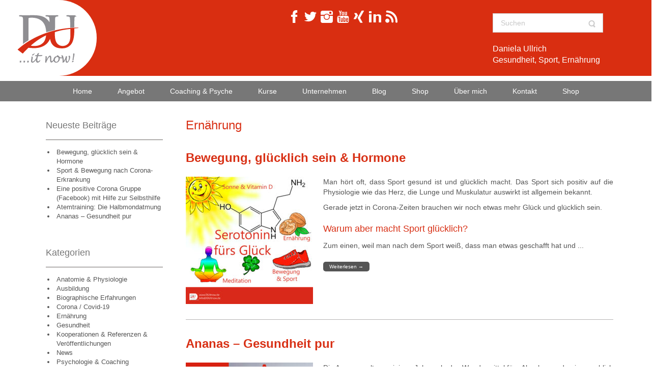

--- FILE ---
content_type: text/html; charset=UTF-8
request_url: https://www.duitnow.de/tag/ernaehrung
body_size: 72756
content:
<!DOCTYPE html>
<html dir="ltr" dir="ltr" lang="de" prefix="og: https://ogp.me/ns#">
<head>
    <meta charset="UTF-8" />
    <link href="https://www.duitnow.de/wp-content/themes/doitnow_aktuell/images/8a0f0514185035eb2f2e86d9c14d3a67_logow300.png" rel="icon" type="image/x-icon" />
    <link rel="pingback" href="https://www.duitnow.de/xmlrpc.php" />
    <script>
    var themeHasJQuery = !!window.jQuery;
</script>
<script src="https://www.duitnow.de/wp-content/themes/doitnow_aktuell/jquery.js?ver=1.0.811"></script>
<script>
    window._$ = jQuery.noConflict(themeHasJQuery);
</script>
    <meta name="viewport" content="width=device-width, initial-scale=1.0">
<!--[if lte IE 9]>
<link rel="stylesheet" type="text/css" href="https://www.duitnow.de/wp-content/themes/doitnow_aktuell/layout.ie.css" />
<script src="https://www.duitnow.de/wp-content/themes/doitnow_aktuell/layout.ie.js"></script>
<![endif]-->
<script src="https://www.duitnow.de/wp-content/themes/doitnow_aktuell/layout.core.js"></script>
<script src="https://www.duitnow.de/wp-content/themes/doitnow_aktuell/CloudZoom.js?ver=1.0.811" type="text/javascript"></script>
    
    <title>Ernährung - DuItNow - Gesundheit, Bewegung, Ernährung // Nürnberg und Bayreuth</title>

		<!-- All in One SEO 4.8.9 - aioseo.com -->
	<meta name="robots" content="max-image-preview:large" />
	<link rel="canonical" href="https://www.duitnow.de/tag/ernaehrung" />
	<meta name="generator" content="All in One SEO (AIOSEO) 4.8.9" />
		<script type="application/ld+json" class="aioseo-schema">
			{"@context":"https:\/\/schema.org","@graph":[{"@type":"BreadcrumbList","@id":"https:\/\/www.duitnow.de\/tag\/ernaehrung#breadcrumblist","itemListElement":[{"@type":"ListItem","@id":"https:\/\/www.duitnow.de#listItem","position":1,"name":"Home","item":"https:\/\/www.duitnow.de","nextItem":{"@type":"ListItem","@id":"https:\/\/www.duitnow.de\/tag\/ernaehrung#listItem","name":"Ern\u00e4hrung"}},{"@type":"ListItem","@id":"https:\/\/www.duitnow.de\/tag\/ernaehrung#listItem","position":2,"name":"Ern\u00e4hrung","previousItem":{"@type":"ListItem","@id":"https:\/\/www.duitnow.de#listItem","name":"Home"}}]},{"@type":"CollectionPage","@id":"https:\/\/www.duitnow.de\/tag\/ernaehrung#collectionpage","url":"https:\/\/www.duitnow.de\/tag\/ernaehrung","name":"Ern\u00e4hrung - DuItNow - Gesundheit, Bewegung, Ern\u00e4hrung \/\/ N\u00fcrnberg und Bayreuth","inLanguage":"de-DE","isPartOf":{"@id":"https:\/\/www.duitnow.de\/#website"},"breadcrumb":{"@id":"https:\/\/www.duitnow.de\/tag\/ernaehrung#breadcrumblist"}},{"@type":"Organization","@id":"https:\/\/www.duitnow.de\/#organization","name":"DuItNow - Gesundheit, Bewegung, Ern\u00e4hrung &amp; Balance | N\u00fcrnberg","description":"DUitnow steht f\u00fcr Bewegung, Gesundheit und mentale St\u00e4rke. Daniela Ullrich begleitet Dich als Personaltrainerin, Heilpraktikerin, Masseurin, Ern\u00e4hrungsberaterin, Heilpraktiker f\u00fcr Psychotherapie und Hypnotiseurin auf Deinem Weg zu Kraft, Klarheit und Balance \u2013 k\u00f6rperlich und mental.","url":"https:\/\/www.duitnow.de\/","telephone":"+4917620448731","logo":{"@type":"ImageObject","url":"https:\/\/www.duitnow.de\/wp-content\/uploads\/2025\/11\/2024_06_09_SSK_DUI_Logo_Duitnow_Mitte-weiss-rot-grau_Transparent_02_Endversion.png","@id":"https:\/\/www.duitnow.de\/tag\/ernaehrung\/#organizationLogo","width":3000,"height":3000},"image":{"@id":"https:\/\/www.duitnow.de\/tag\/ernaehrung\/#organizationLogo"},"sameAs":["https:\/\/www.facebook.com\/DUitnowSport\/","https:\/\/x.com\/DUitnowNbg","https:\/\/www.instagram.com\/duitnow\/","https:\/\/www.youtube.com\/channel\/UC65oizGkRbKTUXp_-Ph7nNA\/about?view_as=public"]},{"@type":"WebSite","@id":"https:\/\/www.duitnow.de\/#website","url":"https:\/\/www.duitnow.de\/","name":"DuItNow - Gesundheit, Bewegung, Ern\u00e4hrung \/\/ N\u00fcrnberg und Bayreuth","inLanguage":"de-DE","publisher":{"@id":"https:\/\/www.duitnow.de\/#organization"}}]}
		</script>
		<!-- All in One SEO -->

<link rel="alternate" type="application/rss+xml" title="DuItNow - Gesundheit, Bewegung, Ernährung // Nürnberg und Bayreuth &raquo; Feed" href="https://www.duitnow.de/feed" />
<link rel="alternate" type="application/rss+xml" title="DuItNow - Gesundheit, Bewegung, Ernährung // Nürnberg und Bayreuth &raquo; Kommentar-Feed" href="https://www.duitnow.de/comments/feed" />
<link rel="alternate" type="application/rss+xml" title="DuItNow - Gesundheit, Bewegung, Ernährung // Nürnberg und Bayreuth &raquo; Ernährung Schlagwort-Feed" href="https://www.duitnow.de/tag/ernaehrung/feed" />
<link rel='stylesheet' id='wp-block-library-css' href='https://www.duitnow.de/wp-includes/css/dist/block-library/style.min.css?ver=6.3.7' type='text/css' media='all' />
<style id='classic-theme-styles-inline-css' type='text/css'>
/*! This file is auto-generated */
.wp-block-button__link{color:#fff;background-color:#32373c;border-radius:9999px;box-shadow:none;text-decoration:none;padding:calc(.667em + 2px) calc(1.333em + 2px);font-size:1.125em}.wp-block-file__button{background:#32373c;color:#fff;text-decoration:none}
</style>
<style id='global-styles-inline-css' type='text/css'>
body{--wp--preset--color--black: #000000;--wp--preset--color--cyan-bluish-gray: #abb8c3;--wp--preset--color--white: #ffffff;--wp--preset--color--pale-pink: #f78da7;--wp--preset--color--vivid-red: #cf2e2e;--wp--preset--color--luminous-vivid-orange: #ff6900;--wp--preset--color--luminous-vivid-amber: #fcb900;--wp--preset--color--light-green-cyan: #7bdcb5;--wp--preset--color--vivid-green-cyan: #00d084;--wp--preset--color--pale-cyan-blue: #8ed1fc;--wp--preset--color--vivid-cyan-blue: #0693e3;--wp--preset--color--vivid-purple: #9b51e0;--wp--preset--gradient--vivid-cyan-blue-to-vivid-purple: linear-gradient(135deg,rgba(6,147,227,1) 0%,rgb(155,81,224) 100%);--wp--preset--gradient--light-green-cyan-to-vivid-green-cyan: linear-gradient(135deg,rgb(122,220,180) 0%,rgb(0,208,130) 100%);--wp--preset--gradient--luminous-vivid-amber-to-luminous-vivid-orange: linear-gradient(135deg,rgba(252,185,0,1) 0%,rgba(255,105,0,1) 100%);--wp--preset--gradient--luminous-vivid-orange-to-vivid-red: linear-gradient(135deg,rgba(255,105,0,1) 0%,rgb(207,46,46) 100%);--wp--preset--gradient--very-light-gray-to-cyan-bluish-gray: linear-gradient(135deg,rgb(238,238,238) 0%,rgb(169,184,195) 100%);--wp--preset--gradient--cool-to-warm-spectrum: linear-gradient(135deg,rgb(74,234,220) 0%,rgb(151,120,209) 20%,rgb(207,42,186) 40%,rgb(238,44,130) 60%,rgb(251,105,98) 80%,rgb(254,248,76) 100%);--wp--preset--gradient--blush-light-purple: linear-gradient(135deg,rgb(255,206,236) 0%,rgb(152,150,240) 100%);--wp--preset--gradient--blush-bordeaux: linear-gradient(135deg,rgb(254,205,165) 0%,rgb(254,45,45) 50%,rgb(107,0,62) 100%);--wp--preset--gradient--luminous-dusk: linear-gradient(135deg,rgb(255,203,112) 0%,rgb(199,81,192) 50%,rgb(65,88,208) 100%);--wp--preset--gradient--pale-ocean: linear-gradient(135deg,rgb(255,245,203) 0%,rgb(182,227,212) 50%,rgb(51,167,181) 100%);--wp--preset--gradient--electric-grass: linear-gradient(135deg,rgb(202,248,128) 0%,rgb(113,206,126) 100%);--wp--preset--gradient--midnight: linear-gradient(135deg,rgb(2,3,129) 0%,rgb(40,116,252) 100%);--wp--preset--font-size--small: 13px;--wp--preset--font-size--medium: 20px;--wp--preset--font-size--large: 36px;--wp--preset--font-size--x-large: 42px;--wp--preset--spacing--20: 0.44rem;--wp--preset--spacing--30: 0.67rem;--wp--preset--spacing--40: 1rem;--wp--preset--spacing--50: 1.5rem;--wp--preset--spacing--60: 2.25rem;--wp--preset--spacing--70: 3.38rem;--wp--preset--spacing--80: 5.06rem;--wp--preset--shadow--natural: 6px 6px 9px rgba(0, 0, 0, 0.2);--wp--preset--shadow--deep: 12px 12px 50px rgba(0, 0, 0, 0.4);--wp--preset--shadow--sharp: 6px 6px 0px rgba(0, 0, 0, 0.2);--wp--preset--shadow--outlined: 6px 6px 0px -3px rgba(255, 255, 255, 1), 6px 6px rgba(0, 0, 0, 1);--wp--preset--shadow--crisp: 6px 6px 0px rgba(0, 0, 0, 1);}:where(.is-layout-flex){gap: 0.5em;}:where(.is-layout-grid){gap: 0.5em;}body .is-layout-flow > .alignleft{float: left;margin-inline-start: 0;margin-inline-end: 2em;}body .is-layout-flow > .alignright{float: right;margin-inline-start: 2em;margin-inline-end: 0;}body .is-layout-flow > .aligncenter{margin-left: auto !important;margin-right: auto !important;}body .is-layout-constrained > .alignleft{float: left;margin-inline-start: 0;margin-inline-end: 2em;}body .is-layout-constrained > .alignright{float: right;margin-inline-start: 2em;margin-inline-end: 0;}body .is-layout-constrained > .aligncenter{margin-left: auto !important;margin-right: auto !important;}body .is-layout-constrained > :where(:not(.alignleft):not(.alignright):not(.alignfull)){max-width: var(--wp--style--global--content-size);margin-left: auto !important;margin-right: auto !important;}body .is-layout-constrained > .alignwide{max-width: var(--wp--style--global--wide-size);}body .is-layout-flex{display: flex;}body .is-layout-flex{flex-wrap: wrap;align-items: center;}body .is-layout-flex > *{margin: 0;}body .is-layout-grid{display: grid;}body .is-layout-grid > *{margin: 0;}:where(.wp-block-columns.is-layout-flex){gap: 2em;}:where(.wp-block-columns.is-layout-grid){gap: 2em;}:where(.wp-block-post-template.is-layout-flex){gap: 1.25em;}:where(.wp-block-post-template.is-layout-grid){gap: 1.25em;}.has-black-color{color: var(--wp--preset--color--black) !important;}.has-cyan-bluish-gray-color{color: var(--wp--preset--color--cyan-bluish-gray) !important;}.has-white-color{color: var(--wp--preset--color--white) !important;}.has-pale-pink-color{color: var(--wp--preset--color--pale-pink) !important;}.has-vivid-red-color{color: var(--wp--preset--color--vivid-red) !important;}.has-luminous-vivid-orange-color{color: var(--wp--preset--color--luminous-vivid-orange) !important;}.has-luminous-vivid-amber-color{color: var(--wp--preset--color--luminous-vivid-amber) !important;}.has-light-green-cyan-color{color: var(--wp--preset--color--light-green-cyan) !important;}.has-vivid-green-cyan-color{color: var(--wp--preset--color--vivid-green-cyan) !important;}.has-pale-cyan-blue-color{color: var(--wp--preset--color--pale-cyan-blue) !important;}.has-vivid-cyan-blue-color{color: var(--wp--preset--color--vivid-cyan-blue) !important;}.has-vivid-purple-color{color: var(--wp--preset--color--vivid-purple) !important;}.has-black-background-color{background-color: var(--wp--preset--color--black) !important;}.has-cyan-bluish-gray-background-color{background-color: var(--wp--preset--color--cyan-bluish-gray) !important;}.has-white-background-color{background-color: var(--wp--preset--color--white) !important;}.has-pale-pink-background-color{background-color: var(--wp--preset--color--pale-pink) !important;}.has-vivid-red-background-color{background-color: var(--wp--preset--color--vivid-red) !important;}.has-luminous-vivid-orange-background-color{background-color: var(--wp--preset--color--luminous-vivid-orange) !important;}.has-luminous-vivid-amber-background-color{background-color: var(--wp--preset--color--luminous-vivid-amber) !important;}.has-light-green-cyan-background-color{background-color: var(--wp--preset--color--light-green-cyan) !important;}.has-vivid-green-cyan-background-color{background-color: var(--wp--preset--color--vivid-green-cyan) !important;}.has-pale-cyan-blue-background-color{background-color: var(--wp--preset--color--pale-cyan-blue) !important;}.has-vivid-cyan-blue-background-color{background-color: var(--wp--preset--color--vivid-cyan-blue) !important;}.has-vivid-purple-background-color{background-color: var(--wp--preset--color--vivid-purple) !important;}.has-black-border-color{border-color: var(--wp--preset--color--black) !important;}.has-cyan-bluish-gray-border-color{border-color: var(--wp--preset--color--cyan-bluish-gray) !important;}.has-white-border-color{border-color: var(--wp--preset--color--white) !important;}.has-pale-pink-border-color{border-color: var(--wp--preset--color--pale-pink) !important;}.has-vivid-red-border-color{border-color: var(--wp--preset--color--vivid-red) !important;}.has-luminous-vivid-orange-border-color{border-color: var(--wp--preset--color--luminous-vivid-orange) !important;}.has-luminous-vivid-amber-border-color{border-color: var(--wp--preset--color--luminous-vivid-amber) !important;}.has-light-green-cyan-border-color{border-color: var(--wp--preset--color--light-green-cyan) !important;}.has-vivid-green-cyan-border-color{border-color: var(--wp--preset--color--vivid-green-cyan) !important;}.has-pale-cyan-blue-border-color{border-color: var(--wp--preset--color--pale-cyan-blue) !important;}.has-vivid-cyan-blue-border-color{border-color: var(--wp--preset--color--vivid-cyan-blue) !important;}.has-vivid-purple-border-color{border-color: var(--wp--preset--color--vivid-purple) !important;}.has-vivid-cyan-blue-to-vivid-purple-gradient-background{background: var(--wp--preset--gradient--vivid-cyan-blue-to-vivid-purple) !important;}.has-light-green-cyan-to-vivid-green-cyan-gradient-background{background: var(--wp--preset--gradient--light-green-cyan-to-vivid-green-cyan) !important;}.has-luminous-vivid-amber-to-luminous-vivid-orange-gradient-background{background: var(--wp--preset--gradient--luminous-vivid-amber-to-luminous-vivid-orange) !important;}.has-luminous-vivid-orange-to-vivid-red-gradient-background{background: var(--wp--preset--gradient--luminous-vivid-orange-to-vivid-red) !important;}.has-very-light-gray-to-cyan-bluish-gray-gradient-background{background: var(--wp--preset--gradient--very-light-gray-to-cyan-bluish-gray) !important;}.has-cool-to-warm-spectrum-gradient-background{background: var(--wp--preset--gradient--cool-to-warm-spectrum) !important;}.has-blush-light-purple-gradient-background{background: var(--wp--preset--gradient--blush-light-purple) !important;}.has-blush-bordeaux-gradient-background{background: var(--wp--preset--gradient--blush-bordeaux) !important;}.has-luminous-dusk-gradient-background{background: var(--wp--preset--gradient--luminous-dusk) !important;}.has-pale-ocean-gradient-background{background: var(--wp--preset--gradient--pale-ocean) !important;}.has-electric-grass-gradient-background{background: var(--wp--preset--gradient--electric-grass) !important;}.has-midnight-gradient-background{background: var(--wp--preset--gradient--midnight) !important;}.has-small-font-size{font-size: var(--wp--preset--font-size--small) !important;}.has-medium-font-size{font-size: var(--wp--preset--font-size--medium) !important;}.has-large-font-size{font-size: var(--wp--preset--font-size--large) !important;}.has-x-large-font-size{font-size: var(--wp--preset--font-size--x-large) !important;}
.wp-block-navigation a:where(:not(.wp-element-button)){color: inherit;}
:where(.wp-block-post-template.is-layout-flex){gap: 1.25em;}:where(.wp-block-post-template.is-layout-grid){gap: 1.25em;}
:where(.wp-block-columns.is-layout-flex){gap: 2em;}:where(.wp-block-columns.is-layout-grid){gap: 2em;}
.wp-block-pullquote{font-size: 1.5em;line-height: 1.6;}
</style>
<link rel='stylesheet' id='cmplz-general-css' href='https://www.duitnow.de/wp-content/plugins/complianz-gdpr/assets/css/cookieblocker.min.css?ver=1714556765' type='text/css' media='all' />
<link rel='stylesheet' id='theme-bootstrap-css' href='//www.duitnow.de/wp-content/themes/doitnow_aktuell/bootstrap.css?ver=1.0.811' type='text/css' media='all' />
<link rel='stylesheet' id='theme-style-css' href='//www.duitnow.de/wp-content/themes/doitnow_aktuell/style.css?ver=1.0.811' type='text/css' media='all' />
<script type='text/javascript' src='https://www.duitnow.de/wp-includes/js/jquery/jquery.min.js?ver=3.7.0' id='jquery-core-js'></script>
<script type='text/javascript' src='https://www.duitnow.de/wp-includes/js/jquery/jquery-migrate.min.js?ver=3.4.1' id='jquery-migrate-js'></script>
<script type='text/javascript' src='//www.duitnow.de/wp-content/themes/doitnow_aktuell/bootstrap.min.js?ver=1.0.811' id='theme-bootstrap-js'></script>
<script type='text/javascript' src='//www.duitnow.de/wp-content/themes/doitnow_aktuell/script.js?ver=1.0.811' id='theme-script-js'></script>
<link rel="https://api.w.org/" href="https://www.duitnow.de/wp-json/" /><link rel="alternate" type="application/json" href="https://www.duitnow.de/wp-json/wp/v2/tags/60" /><link rel="EditURI" type="application/rsd+xml" title="RSD" href="https://www.duitnow.de/xmlrpc.php?rsd" />
<script>window.wpJQuery = window.jQuery;</script>    <style type="text/css">
	.subtitle span{padding-left: 60px!important;}
</style>
</head>
<body class="archive tag tag-ernaehrung tag-60  hfeed bootstrap bd-body-2 bd-pagebackground bd-margins metaslider-plugin">
<header class=" bd-headerarea-1 bd-margins">
        <section class=" bd-section-3 bd-page-width bd-tagstyles " id="section3" data-section-title="">
    <div class="bd-container-inner bd-margins clearfix">
        <div class=" bd-layoutbox-3 bd-page-width  bd-no-margins bd-no-margins clearfix">
    <div class="bd-container-inner">
        <div class=" bd-layoutcontainer-8 bd-page-width  bd-columns bd-no-margins">
    <div class="bd-container-inner">
        <div class="container-fluid">
            <div class="row 
 bd-row-flex 
 bd-row-align-bottom">
                <div class=" bd-columnwrapper-20 
 col-lg-2
 col-sm-4">
    <div class="bd-layoutcolumn-20 bd-column" ><div class="bd-vertical-align-wrapper">
<a class=" bd-logo-2" href="/">
<img class=" bd-imagestyles-12" src="https://www.duitnow.de/wp-content/themes/doitnow_aktuell/images/906e1a030171409b97876b02180739b6_logow170.png" alt="DuItNow - Gesundheit, Bewegung, Ernährung // Nürnberg und Bayreuth">
</a>
</div></div>
</div>
	
		<div class=" bd-columnwrapper-22 
 col-lg-7
 col-sm-4">
    <div class="bd-layoutcolumn-22 bd-column" ><div class="bd-vertical-align-wrapper"><div class=" bd-layoutcontainer-13 hidden-xs bd-columns bd-no-margins">
    <div class="bd-container-inner">
        <div class="container-fluid">
            <div class="row ">
                <div class=" bd-columnwrapper-30 
 col-lg-1
 col-sm-2">
    <div class="bd-layoutcolumn-30 bd-column" ><div class="bd-vertical-align-wrapper"><a class="bd-iconlink-2 bd-own-margins bd-iconlink " href="#"
 target="_blank">
    <span class="bd-icon-28 bd-icon "></span>
</a></div></div>
</div>
	
		<div class=" bd-columnwrapper-6 
 col-lg-1
 col-sm-2">
    <div class="bd-layoutcolumn-6 bd-column" ><div class="bd-vertical-align-wrapper"><a class="bd-iconlink-4 bd-own-margins bd-iconlink " href="https://twitter.com/DUitnowNbg"
 target="_blank">
    <span class="bd-icon-33 bd-icon "></span>
</a></div></div>
</div>
	
		<div class=" bd-columnwrapper-37 
 col-lg-1
 col-sm-2">
    <div class="bd-layoutcolumn-37 bd-column" ><div class="bd-vertical-align-wrapper"><a class="bd-iconlink-3 bd-own-margins bd-iconlink " href="https://www.instagram.com/duitnow/?hl=de"
 target="_blank">
    <span class="bd-icon-30 bd-icon "></span>
</a></div></div>
</div>
	
		<div class=" bd-columnwrapper-36 
 col-lg-1
 col-sm-2">
    <div class="bd-layoutcolumn-36 bd-column" ><div class="bd-vertical-align-wrapper"><a class="bd-iconlink-8 bd-own-margins bd-iconlink " href="https://www.youtube.com/channel/UC65oizGkRbKTUXp_-Ph7nNA/about?view_as=public&fbclid=IwAR28IqZMEGY9EBPqCpedchzQH9eKIwVSG5uQGs1Ssnz6lE5lZXpFBD9N8RE"
 target="_blank">
    <span class="bd-icon-54 bd-icon "></span>
</a></div></div>
</div>
	
		<div class=" bd-columnwrapper-35 
 col-lg-1
 col-sm-2">
    <div class="bd-layoutcolumn-35 bd-column" ><div class="bd-vertical-align-wrapper"><a class="bd-iconlink-6 bd-own-margins bd-iconlink " href="https://www.xing.com/profile/Daniela_Ullrich/cv?sc_o=mxb_p"
 target="_blank">
    <span class="bd-icon-41 bd-icon "></span>
</a></div></div>
</div>
	
		<div class=" bd-columnwrapper-34 
 col-lg-1
 col-sm-2">
    <div class="bd-layoutcolumn-34 bd-column" ><div class="bd-vertical-align-wrapper"><a class="bd-iconlink-7 bd-own-margins bd-iconlink " href="https://www.linkedin.com/in/daniela-u-ba109943/"
 target="_blank">
    <span class="bd-icon-42 bd-icon "></span>
</a></div></div>
</div>
	
		<div class=" bd-columnwrapper-9 
 col-lg-1
 col-sm-1">
    <div class="bd-layoutcolumn-9 bd-column" ><div class="bd-vertical-align-wrapper"><a class="bd-iconlink-9 bd-own-margins bd-iconlink " href="/feed"
 target="_blank">
    <span class="bd-icon-45 bd-icon "></span>
</a></div></div>
</div>
            </div>
        </div>
    </div>
</div></div></div>
</div>
	
		<div class=" bd-columnwrapper-21 
 col-lg-3
 col-sm-4">
    <div class="bd-layoutcolumn-21 bd-column" ><div class="bd-vertical-align-wrapper"><form id="search-8" class=" bd-search-8 form-inline" method="get" name="searchform" action="https://www.duitnow.de/">
    <div class="bd-container-inner">
        <div class="bd-search-wrapper">
            
                <input name="s" type="text" class=" bd-bootstrapinput-10 form-control input-sm" value="" placeholder="Suchen">
                <a href="#" class="bd-icon-29 bd-icon " link-disable="true"></a>
        </div>
    </div>
        <script>
        (function (jQuery, $) {
            jQuery('.bd-search-8 .bd-icon-29').on('click', function (e) {
                e.preventDefault();
                jQuery('#search-8').submit();
            });
        })(window._$, window._$);
    </script>
</form>
	
		<p class=" bd-textblock-4 bd-content-element">
    Daniela Ullrich
<br>Gesundheit, Sport, Ernährung</p></div></div>
</div>
            </div>
        </div>
    </div>
</div>
    </div>
</div>
    </div>
</section>
	
		<div data-affix
     data-offset=""
     data-fix-at-screen="top"
     data-clip-at-control="top"
     
 data-enable-lg
     
 data-enable-md
     
 data-enable-sm
     
     class=" bd-affix-3 bd-no-margins bd-margins "><div class=" bd-layoutbox-11 bd-page-width   bd-no-margins clearfix">
    <div class="bd-container-inner">
            
    <nav class=" bd-hmenu-4 bd-no-margins"  data-responsive-menu="true" data-responsive-levels="expand on click" data-responsive-type="" data-offcanvas-delay="0ms" data-offcanvas-duration="700ms" data-offcanvas-timing-function="ease">
        
            <div class=" bd-menuoverlay-30 bd-menu-overlay"></div>
            <div class=" bd-responsivemenu-3 collapse-button">
    <div class="bd-container-inner">
        <div class="bd-menuitem-25 ">
            <a  data-toggle="collapse"
                data-target=".bd-hmenu-4 .collapse-button + .navbar-collapse"
                href="#" onclick="return false;">
                    <span>Menu</span>
            </a>
        </div>
    </div>
</div>
            <div class="navbar-collapse collapse ">
        
        <div class=" bd-horizontalmenu-3 clearfix">
            <div class="bd-container-inner">
            
            
<ul class=" bd-menu-5 nav nav-pills nav-center">
    <li class=" bd-menuitem-18 bd-toplevel-item ">
    <a class=" "  href="https://www.duitnow.de/">
        <span>
            Home        </span>
    </a>    </li>
    
<li class=" bd-menuitem-18 bd-toplevel-item  bd-submenu-icon-only">
    <a class=" "  href="https://www.duitnow.de/duitnow-online-fitness-und-sportkurse-personaltraining-massage-coaching">
        <span>
            Angebot        </span>
    </a>    
    <div class="bd-menu-6-popup ">
            <ul class="bd-menu-6 bd-no-margins  ">
        
            <li class=" bd-menuitem-19  bd-submenu-icon-only bd-sub-item">
    
            <a class=" "  href="#">
                <span>
                    Gesundheit                </span>
            </a>
    
    <div class="bd-menu-6-popup ">
            <ul class="bd-menu-6 bd-no-margins  ">
        
            <li class=" bd-menuitem-19  bd-sub-item">
    
            <a class=" "  href="https://www.duitnow.de/gesundheit/heilpraktiker">
                <span>
                    Heilpraktikerin                </span>
            </a>
            </li>
    
    
    
            <li class=" bd-menuitem-19  bd-sub-item">
    
            <a class=" "  href="https://www.duitnow.de/gesundheit/therapien/manuelle-therapien">
                <span>
                    Manuelle Therapien                </span>
            </a>
            </li>
    
    
    
            <li class=" bd-menuitem-19  bd-sub-item">
    
            <a class=" "  href="https://www.duitnow.de/gesundheit/therapien/kinesiologisches-taping">
                <span>
                    Kinesiologisches Taping                </span>
            </a>
            </li>
    
    
    
            <li class=" bd-menuitem-19  bd-sub-item">
    
            <a class=" "  href="https://www.duitnow.de/gesundheit/therapien/akupunktur">
                <span>
                    Akupunktur                </span>
            </a>
            </li>
    
    
    
            <li class=" bd-menuitem-19  bd-sub-item">
    
            <a class=" "  href="https://www.duitnow.de/gesundheit/praxisphilosophie">
                <span>
                    Praxisphilosophie                </span>
            </a>
            </li>
    
    
    
            <li class=" bd-menuitem-19  bd-sub-item">
    
            <a class=" "  href="https://www.duitnow.de/gesundheit/diagnose">
                <span>
                    Diagnose                </span>
            </a>
            </li>
    
    
            </ul>
        </div>
    
            </li>
    
    
    
            <li class=" bd-menuitem-19  bd-submenu-icon-only bd-sub-item">
    
            <a class=" "  href="https://www.duitnow.de/sport">
                <span>
                    Sport                </span>
            </a>
    
    <div class="bd-menu-6-popup ">
            <ul class="bd-menu-6 bd-no-margins  ">
        
            <li class=" bd-menuitem-19  bd-sub-item">
    
            <a class=" "  href="https://www.duitnow.de/sport/personaltraining">
                <span>
                    Personal Training                </span>
            </a>
            </li>
    
    
    
            <li class=" bd-menuitem-19  bd-sub-item">
    
            <a class=" "  href="https://www.duitnow.de/sport/schwimmtraining">
                <span>
                    Schwimmtraining                </span>
            </a>
            </li>
    
    
    
            <li class=" bd-menuitem-19  bd-sub-item">
    
            <a class=" "  href="https://www.duitnow.de/gesundheit/sport-heilpraktiker">
                <span>
                    Sport-Heilpraktikerin                </span>
            </a>
            </li>
    
    
    
            <li class=" bd-menuitem-19  bd-sub-item">
    
            <a class=" "  href="https://www.duitnow.de/seele-geist/hypnose/sporthypnose">
                <span>
                    Sporthypnose                </span>
            </a>
            </li>
    
    
    
            <li class=" bd-menuitem-19  bd-sub-item">
    
            <a class=" "  href="https://www.duitnow.de/sporternaehrung">
                <span>
                    Sporternährung                </span>
            </a>
            </li>
    
    
            </ul>
        </div>
    
            </li>
    
    
    
            <li class=" bd-menuitem-19  bd-submenu-icon-only bd-sub-item">
    
            <a class=" "  href="#">
                <span>
                    Ernährung                </span>
            </a>
    
    <div class="bd-menu-6-popup ">
            <ul class="bd-menu-6 bd-no-margins  ">
        
            <li class=" bd-menuitem-19  bd-sub-item">
    
            <a class=" "  href="https://www.duitnow.de/ernaehrung/ernaehrungsberatung">
                <span>
                    Ernährungsberatung                </span>
            </a>
            </li>
    
    
    
            <li class=" bd-menuitem-19  bd-sub-item">
    
            <a class=" "  href="https://www.duitnow.de/sporternaehrung">
                <span>
                    Sporternährung                </span>
            </a>
            </li>
    
    
            </ul>
        </div>
    
            </li>
    
    
    
            <li class=" bd-menuitem-19  bd-submenu-icon-only bd-sub-item">
    
            <a class=" "  href="#">
                <span>
                    Coaching &#038; Psyche                </span>
            </a>
    
    <div class="bd-menu-6-popup ">
            <ul class="bd-menu-6 bd-no-margins  ">
        
            <li class=" bd-menuitem-19  bd-sub-item">
    
            <a class=" "  href="https://www.duitnow.de/seele-geist/coaching-2">
                <span>
                    Coaching                </span>
            </a>
            </li>
    
    
    
            <li class=" bd-menuitem-19  bd-sub-item">
    
            <a class=" "  href="https://www.duitnow.de/seele-geist/psychotherapie">
                <span>
                    Psychotherapie                </span>
            </a>
            </li>
    
    
    
            <li class=" bd-menuitem-19  bd-sub-item">
    
            <a class=" "  href="https://www.duitnow.de/seele-geist/hypnose">
                <span>
                    Hypnosecoaching &#038; Therapie                </span>
            </a>
            </li>
    
    
    
            <li class=" bd-menuitem-19  bd-sub-item">
    
            <a class=" "  href="https://www.duitnow.de/seele-geist/reisen-in-die-welt-der-fantasie">
                <span>
                    Fantasiereisen                </span>
            </a>
            </li>
    
    
            </ul>
        </div>
    
            </li>
    
    
    
            <li class=" bd-menuitem-19  bd-submenu-icon-only bd-sub-item">
    
            <a class=" "  href="#">
                <span>
                    Schönheit &#038; Wellness                </span>
            </a>
    
    <div class="bd-menu-6-popup ">
            <ul class="bd-menu-6 bd-no-margins  ">
        
            <li class=" bd-menuitem-19  bd-sub-item">
    
            <a class=" "  href="https://www.duitnow.de/schoenheit-wellness/massagen">
                <span>
                    Massagen                </span>
            </a>
            </li>
    
    
    
            <li class=" bd-menuitem-19  bd-sub-item">
    
            <a class=" "  href="https://www.duitnow.de/schoenheit-wellness/faltenunterspritzung">
                <span>
                    Faltenunterspritzung                </span>
            </a>
            </li>
    
    
            </ul>
        </div>
    
            </li>
    
    
    
            <li class=" bd-menuitem-19  bd-sub-item">
    
            <a class=" "  href="https://www.duitnow.de/duitnow-online-fitness-und-sportkurse-personaltraining-massage-coaching">
                <span>
                    Online-Angebote                </span>
            </a>
            </li>
    
    
    
            <li class=" bd-menuitem-19  bd-sub-item">
    
            <a class=" "  href="https://www.duitnow.de/mobile-leistungen">
                <span>
                    Mobile Leistungen                </span>
            </a>
            </li>
    
    
            </ul>
        </div>
    
    </li>
    
<li class=" bd-menuitem-18 bd-toplevel-item  bd-submenu-icon-only">
    <a class=" "  href="#">
        <span>
            Coaching &#038; Psyche        </span>
    </a>    
    <div class="bd-menu-6-popup ">
            <ul class="bd-menu-6 bd-no-margins  ">
        
            <li class=" bd-menuitem-19  bd-sub-item">
    
            <a class=" "  href="https://www.duitnow.de/seele-geist/coaching-2">
                <span>
                    Coaching                </span>
            </a>
            </li>
    
    
    
            <li class=" bd-menuitem-19  bd-sub-item">
    
            <a class=" "  href="https://www.duitnow.de/seele-geist/psychotherapie">
                <span>
                    Psychotherapie                </span>
            </a>
            </li>
    
    
    
            <li class=" bd-menuitem-19  bd-sub-item">
    
            <a class=" "  href="https://www.duitnow.de/seele-geist/reisen-in-die-welt-der-fantasie">
                <span>
                    Fantasiereisen                </span>
            </a>
            </li>
    
    
    
            <li class=" bd-menuitem-19  bd-sub-item">
    
            <a class=" "  href="https://www.duitnow.de/seele-geist/hypnose">
                <span>
                    Hypnosecoaching &#038; Therapie                </span>
            </a>
            </li>
    
    
    
            <li class=" bd-menuitem-19  bd-sub-item">
    
            <a class=" "  href="https://www.duitnow.de/duitnow-business-bueroservice">
                <span>
                    Coaching zur Existenzgründung                </span>
            </a>
            </li>
    
    
            </ul>
        </div>
    
    </li>
    
<li class=" bd-menuitem-18 bd-toplevel-item ">
    <a class=" "  href="https://www.duitnow.de/events">
        <span>
            Kurse        </span>
    </a>    </li>
    
<li class=" bd-menuitem-18 bd-toplevel-item ">
    <a class=" "  href="https://www.duitnow.de/fuer-unternehmen">
        <span>
            Unternehmen        </span>
    </a>    </li>
    
<li class=" bd-menuitem-18 bd-toplevel-item ">
    <a class=" "  href="https://www.duitnow.de/blog">
        <span>
            Blog        </span>
    </a>    </li>
    
<li class=" bd-menuitem-18 bd-toplevel-item ">
    <a class=" "  target="_blank" href="http://gesundheit.shop-da.de">
        <span>
            Shop        </span>
    </a>    </li>
    
<li class=" bd-menuitem-18 bd-toplevel-item  bd-submenu-icon-only">
    <a class=" "  href="https://www.duitnow.de/ueber-mich">
        <span>
            Über mich        </span>
    </a>    
    <div class="bd-menu-6-popup ">
            <ul class="bd-menu-6 bd-no-margins  ">
        
            <li class=" bd-menuitem-19  bd-sub-item">
    
            <a class=" "  href="https://www.duitnow.de/ueber-mich">
                <span>
                    Daniela                </span>
            </a>
            </li>
    
    
    
            <li class=" bd-menuitem-19  bd-sub-item">
    
            <a class=" "  href="https://www.duitnow.de/gesundheit/praxisphilosophie">
                <span>
                    Praxisphilosophie                </span>
            </a>
            </li>
    
    
    
            <li class=" bd-menuitem-19  bd-sub-item">
    
            <a class=" "  href="https://www.duitnow.de/ueber-mich#quali">
                <span>
                    Qualifikationen                </span>
            </a>
            </li>
    
    
    
            <li class=" bd-menuitem-19  bd-sub-item">
    
            <a class=" "  href="https://www.duitnow.de/ueber-mich#t%C3%A4tig">
                <span>
                    Tätigkeiten                </span>
            </a>
            </li>
    
    
    
            <li class=" bd-menuitem-19  bd-sub-item">
    
            <a class=" "  href="https://www.duitnow.de/ueber-mich#mitglied">
                <span>
                    Mitgliedschaften                </span>
            </a>
            </li>
    
    
    
            <li class=" bd-menuitem-19  bd-sub-item">
    
            <a class=" "  href="https://www.duitnow.de/ueber-mich#referenzen">
                <span>
                    Referenzen                </span>
            </a>
            </li>
    
    
            </ul>
        </div>
    
    </li>
    
<li class=" bd-menuitem-18 bd-toplevel-item ">
    <a class=" "  href="https://www.duitnow.de/kontakt">
        <span>
            Kontakt        </span>
    </a>    </li>
    
<li class=" bd-menuitem-18 bd-toplevel-item ">
    <a class=" "  href="https://www.duitnow.de/shop">
        <span>
            Shop        </span>
    </a>    </li>
    
</ul>            
            </div>
        </div>
        

        <div class="bd-menu-close-icon">
    <a href="#" class="bd-icon  bd-icon-48"></a>
</div>

        
            </div>
    </nav>
    
    </div>
</div>
</div>
</header>
	
		<div class="bd-containereffect-9 container-effect container "><div class=" bd-layoutcontainer-11  bd-columns bd-no-margins">
    <div class="bd-container-inner">
        <div class="container-fluid">
            <div class="row ">
                <div class=" bd-columnwrapper-26 
 col-md-3
 col-sm-12">
    <div class="bd-layoutcolumn-26 bd-column" ><div class="bd-vertical-align-wrapper"><div  class=" bd-sidebar-22 clearfix" data-position="Area-6"><div class=" bd-block-13 bd-no-margins bd-own-margins widget widget_recent_entries" id="recent-posts-3" data-block-id="recent-posts-3">
        
    <div class=" bd-blockheader bd-tagstyles bd-no-margins">
        <h4>Neueste Beiträge</h4>
    </div>
    
    <div class=" bd-blockcontent bd-tagstyles bd-custom-bulletlist ">

		
		
		<ul>
											<li>
					<a href="https://www.duitnow.de/blog/news/bewegung-gluecklich-sein-hormone/%20">Bewegung, glücklich sein &#038; Hormone</a>
									</li>
											<li>
					<a href="https://www.duitnow.de/blog/news/sport-bewegung-nach-corona-erkrankung/%20">Sport &#038; Bewegung nach Corona-Erkrankung</a>
									</li>
											<li>
					<a href="https://www.duitnow.de/blog/corona-covid-19/4505/%20">Eine positive Corona Gruppe (Facebook) mit Hilfe zur Selbsthilfe</a>
									</li>
											<li>
					<a href="https://www.duitnow.de/blog/gesundheit/test-mp3-halbmondatmung/%20">Atemtraining: Die Halbmondatmung</a>
									</li>
											<li>
					<a href="https://www.duitnow.de/blog/ernaherung/ananas-gesundheit-pur/%20">Ananas &#8211; Gesundheit pur</a>
									</li>
					</ul>

		</div>
</div>
    <div class=" bd-block-13 bd-no-margins bd-own-margins widget widget_categories" id="categories-2" data-block-id="categories-2">
        
    <div class=" bd-blockheader bd-tagstyles bd-no-margins">
        <h4>Kategorien</h4>
    </div>
    
    <div class=" bd-blockcontent bd-tagstyles bd-custom-bulletlist ">

			<ul>
					<li class="cat-item cat-item-182"><a href="https://www.duitnow.de/kat/anatomie-physiologie">Anatomie &amp; Physiologie</a>
</li>
	<li class="cat-item cat-item-92"><a href="https://www.duitnow.de/kat/ausbildung">Ausbildung</a>
</li>
	<li class="cat-item cat-item-220"><a href="https://www.duitnow.de/kat/biographische-erfahrungen">Biographische Erfahrungen</a>
</li>
	<li class="cat-item cat-item-289"><a href="https://www.duitnow.de/kat/corona-covid-19">Corona / Covid-19</a>
</li>
	<li class="cat-item cat-item-88"><a href="https://www.duitnow.de/kat/ernaherung">Ernährung</a>
</li>
	<li class="cat-item cat-item-89"><a href="https://www.duitnow.de/kat/gesundheit">Gesundheit</a>
</li>
	<li class="cat-item cat-item-94"><a href="https://www.duitnow.de/kat/kooperationen-referenzen">Kooperationen &amp; Referenzen &amp; Veröffentlichungen</a>
</li>
	<li class="cat-item cat-item-1"><a href="https://www.duitnow.de/kat/news">News</a>
</li>
	<li class="cat-item cat-item-90"><a href="https://www.duitnow.de/kat/psychologie-coaching">Psychologie &amp; Coaching</a>
</li>
	<li class="cat-item cat-item-96"><a href="https://www.duitnow.de/kat/reisen">Reisen &amp; Abenteuer</a>
</li>
	<li class="cat-item cat-item-97"><a href="https://www.duitnow.de/kat/sonstiges">Sonstiges</a>
</li>
	<li class="cat-item cat-item-87"><a href="https://www.duitnow.de/kat/sport">Sport &amp; Fitness &amp; Training</a>
</li>
	<li class="cat-item cat-item-265"><a href="https://www.duitnow.de/kat/uebungen">Übungen</a>
</li>
	<li class="cat-item cat-item-93"><a href="https://www.duitnow.de/kat/wellness-schoenheit">Wellness &amp; Schönheit &amp; Massage</a>
</li>
			</ul>

			</div>
</div>
    <div class=" bd-block-13 bd-no-margins bd-own-margins widget widget_tag_cloud" id="tag_cloud-2" data-block-id="tag_cloud-2">
        
    <div class=" bd-blockheader bd-tagstyles bd-no-margins">
        <h4>Schlagwörter</h4>
    </div>
    
    <div class=" bd-blockcontent bd-tagstyles bd-custom-bulletlist ">
<div class="tagcloud"><a href="https://www.duitnow.de/tag/abnehmen" class="tag-cloud-link tag-link-39 tag-link-position-1" style="font-size: 12.772727272727pt;" aria-label="Abnehmen (3 Einträge)">Abnehmen</a>
<a href="https://www.duitnow.de/tag/alleine" class="tag-cloud-link tag-link-35 tag-link-position-2" style="font-size: 10.863636363636pt;" aria-label="Alleine (2 Einträge)">Alleine</a>
<a href="https://www.duitnow.de/tag/atemtraininig" class="tag-cloud-link tag-link-267 tag-link-position-3" style="font-size: 12.772727272727pt;" aria-label="Atemtraininig (3 Einträge)">Atemtraininig</a>
<a href="https://www.duitnow.de/tag/ausbildun-sport-heilpraktiker" class="tag-cloud-link tag-link-5 tag-link-position-4" style="font-size: 8pt;" aria-label="Ausbildung Sport-Heilpraktiker (1 Eintrag)">Ausbildung Sport-Heilpraktiker</a>
<a href="https://www.duitnow.de/tag/belastung" class="tag-cloud-link tag-link-38 tag-link-position-5" style="font-size: 10.863636363636pt;" aria-label="Belastung (2 Einträge)">Belastung</a>
<a href="https://www.duitnow.de/tag/blutdruck" class="tag-cloud-link tag-link-186 tag-link-position-6" style="font-size: 10.863636363636pt;" aria-label="Blutdruck (2 Einträge)">Blutdruck</a>
<a href="https://www.duitnow.de/tag/brustatmung" class="tag-cloud-link tag-link-272 tag-link-position-7" style="font-size: 10.863636363636pt;" aria-label="Brustatmung (2 Einträge)">Brustatmung</a>
<a href="https://www.duitnow.de/tag/coaching" class="tag-cloud-link tag-link-79 tag-link-position-8" style="font-size: 16.75pt;" aria-label="Coaching (6 Einträge)">Coaching</a>
<a href="https://www.duitnow.de/tag/corona" class="tag-cloud-link tag-link-284 tag-link-position-9" style="font-size: 12.772727272727pt;" aria-label="Corona (3 Einträge)">Corona</a>
<a href="https://www.duitnow.de/tag/corona-sport" class="tag-cloud-link tag-link-293 tag-link-position-10" style="font-size: 12.772727272727pt;" aria-label="Corona &amp; Sport (3 Einträge)">Corona &amp; Sport</a>
<a href="https://www.duitnow.de/tag/coronaerkrankung" class="tag-cloud-link tag-link-285 tag-link-position-11" style="font-size: 12.772727272727pt;" aria-label="Coronaerkrankung (3 Einträge)">Coronaerkrankung</a>
<a href="https://www.duitnow.de/tag/coronainfektion" class="tag-cloud-link tag-link-286 tag-link-position-12" style="font-size: 12.772727272727pt;" aria-label="Coronainfektion (3 Einträge)">Coronainfektion</a>
<a href="https://www.duitnow.de/tag/coronalunge" class="tag-cloud-link tag-link-288 tag-link-position-13" style="font-size: 10.863636363636pt;" aria-label="Coronalunge (2 Einträge)">Coronalunge</a>
<a href="https://www.duitnow.de/tag/duitnow" class="tag-cloud-link tag-link-125 tag-link-position-14" style="font-size: 22pt;" aria-label="Duitnow (14 Einträge)">Duitnow</a>
<a href="https://www.duitnow.de/tag/ernaehrung" class="tag-cloud-link tag-link-60 tag-link-position-15" style="font-size: 16.75pt;" aria-label="Ernährung (6 Einträge)">Ernährung</a>
<a href="https://www.duitnow.de/tag/ernaehrungsberatung" class="tag-cloud-link tag-link-75 tag-link-position-16" style="font-size: 16.75pt;" aria-label="Ernährungsberatung (6 Einträge)">Ernährungsberatung</a>
<a href="https://www.duitnow.de/tag/gesundheit" class="tag-cloud-link tag-link-58 tag-link-position-17" style="font-size: 21.522727272727pt;" aria-label="Gesundheit (13 Einträge)">Gesundheit</a>
<a href="https://www.duitnow.de/tag/heilen" class="tag-cloud-link tag-link-17 tag-link-position-18" style="font-size: 10.863636363636pt;" aria-label="Heilen (2 Einträge)">Heilen</a>
<a href="https://www.duitnow.de/tag/heilpraktiker" class="tag-cloud-link tag-link-136 tag-link-position-19" style="font-size: 19.136363636364pt;" aria-label="Heilpraktiker (9 Einträge)">Heilpraktiker</a>
<a href="https://www.duitnow.de/tag/herz" class="tag-cloud-link tag-link-183 tag-link-position-20" style="font-size: 10.863636363636pt;" aria-label="Herz (2 Einträge)">Herz</a>
<a href="https://www.duitnow.de/tag/joggen" class="tag-cloud-link tag-link-133 tag-link-position-21" style="font-size: 14.363636363636pt;" aria-label="Joggen (4 Einträge)">Joggen</a>
<a href="https://www.duitnow.de/tag/kinesiologisches-taping" class="tag-cloud-link tag-link-15 tag-link-position-22" style="font-size: 8pt;" aria-label="Kinesiologisches Taping (1 Eintrag)">Kinesiologisches Taping</a>
<a href="https://www.duitnow.de/tag/laufen" class="tag-cloud-link tag-link-132 tag-link-position-23" style="font-size: 15.636363636364pt;" aria-label="Laufen (5 Einträge)">Laufen</a>
<a href="https://www.duitnow.de/tag/lebensberatung" class="tag-cloud-link tag-link-81 tag-link-position-24" style="font-size: 10.863636363636pt;" aria-label="Lebensberatung (2 Einträge)">Lebensberatung</a>
<a href="https://www.duitnow.de/tag/lungenerkrankung" class="tag-cloud-link tag-link-270 tag-link-position-25" style="font-size: 12.772727272727pt;" aria-label="Lungenerkrankung (3 Einträge)">Lungenerkrankung</a>
<a href="https://www.duitnow.de/tag/lungenstaerkung" class="tag-cloud-link tag-link-271 tag-link-position-26" style="font-size: 10.863636363636pt;" aria-label="Lungenstärkung (2 Einträge)">Lungenstärkung</a>
<a href="https://www.duitnow.de/tag/mentalcoach" class="tag-cloud-link tag-link-80 tag-link-position-27" style="font-size: 14.363636363636pt;" aria-label="Mentalcoach (4 Einträge)">Mentalcoach</a>
<a href="https://www.duitnow.de/tag/mikronaehrstoffe" class="tag-cloud-link tag-link-261 tag-link-position-28" style="font-size: 10.863636363636pt;" aria-label="Mikronährstoffe (2 Einträge)">Mikronährstoffe</a>
<a href="https://www.duitnow.de/tag/mineralien" class="tag-cloud-link tag-link-257 tag-link-position-29" style="font-size: 10.863636363636pt;" aria-label="Mineralien (2 Einträge)">Mineralien</a>
<a href="https://www.duitnow.de/tag/naehrstoffe" class="tag-cloud-link tag-link-258 tag-link-position-30" style="font-size: 10.863636363636pt;" aria-label="Nährstoffe (2 Einträge)">Nährstoffe</a>
<a href="https://www.duitnow.de/tag/nuernberg" class="tag-cloud-link tag-link-10 tag-link-position-31" style="font-size: 8pt;" aria-label="Nürnberg (1 Eintrag)">Nürnberg</a>
<a href="https://www.duitnow.de/tag/paracelsus-heilpraktikerschule" class="tag-cloud-link tag-link-6 tag-link-position-32" style="font-size: 8pt;" aria-label="Paracelsus Heilpraktikerschule (1 Eintrag)">Paracelsus Heilpraktikerschule</a>
<a href="https://www.duitnow.de/tag/personaltrainer" class="tag-cloud-link tag-link-150 tag-link-position-33" style="font-size: 16.75pt;" aria-label="Personaltrainer (6 Einträge)">Personaltrainer</a>
<a href="https://www.duitnow.de/tag/psychologie" class="tag-cloud-link tag-link-109 tag-link-position-34" style="font-size: 12.772727272727pt;" aria-label="Psychologie (3 Einträge)">Psychologie</a>
<a href="https://www.duitnow.de/tag/psychotherapie" class="tag-cloud-link tag-link-82 tag-link-position-35" style="font-size: 12.772727272727pt;" aria-label="Psychotherapie (3 Einträge)">Psychotherapie</a>
<a href="https://www.duitnow.de/tag/selbsthilfe" class="tag-cloud-link tag-link-85 tag-link-position-36" style="font-size: 10.863636363636pt;" aria-label="Selbsthilfe (2 Einträge)">Selbsthilfe</a>
<a href="https://www.duitnow.de/tag/sport" class="tag-cloud-link tag-link-218 tag-link-position-37" style="font-size: 14.363636363636pt;" aria-label="Sport (4 Einträge)">Sport</a>
<a href="https://www.duitnow.de/tag/sportheilpraktiker" class="tag-cloud-link tag-link-48 tag-link-position-38" style="font-size: 19.772727272727pt;" aria-label="Sportheilpraktiker (10 Einträge)">Sportheilpraktiker</a>
<a href="https://www.duitnow.de/tag/sportnachcorona" class="tag-cloud-link tag-link-292 tag-link-position-39" style="font-size: 10.863636363636pt;" aria-label="sportnachcorona (2 Einträge)">sportnachcorona</a>
<a href="https://www.duitnow.de/tag/sportverletzung" class="tag-cloud-link tag-link-16 tag-link-position-40" style="font-size: 12.772727272727pt;" aria-label="Sportverletzung (3 Einträge)">Sportverletzung</a>
<a href="https://www.duitnow.de/tag/taping" class="tag-cloud-link tag-link-18 tag-link-position-41" style="font-size: 8pt;" aria-label="Taping (1 Eintrag)">Taping</a>
<a href="https://www.duitnow.de/tag/training" class="tag-cloud-link tag-link-32 tag-link-position-42" style="font-size: 16.75pt;" aria-label="Training (6 Einträge)">Training</a>
<a href="https://www.duitnow.de/tag/vitamine" class="tag-cloud-link tag-link-256 tag-link-position-43" style="font-size: 10.863636363636pt;" aria-label="Vitamine (2 Einträge)">Vitamine</a>
<a href="https://www.duitnow.de/tag/wasser" class="tag-cloud-link tag-link-50 tag-link-position-44" style="font-size: 10.863636363636pt;" aria-label="Wasser (2 Einträge)">Wasser</a>
<a href="https://www.duitnow.de/tag/ueberraschung" class="tag-cloud-link tag-link-66 tag-link-position-45" style="font-size: 10.863636363636pt;" aria-label="Überraschung (2 Einträge)">Überraschung</a></div>
</div>
</div></div></div></div>
</div>
	
		<div class=" bd-columnwrapper-27 
 col-md-9
 col-sm-12">
    <div class="bd-layoutcolumn-27 bd-column" ><div class="bd-vertical-align-wrapper"><div class=" bd-customcmscode-11 bd-tagstyles">
<h1>Ernährung</h1>
<p></p></div>
	
		<div class=" bd-content-14">
    
        <div class=" bd-blog bd-page-width ">
        <div class="bd-container-inner">
        
        
        <div class=" bd-grid-8 bd-margins">
            <div class="container-fluid">
                <div class="separated-grid row">
                        
                        <div class="separated-item-28 col-md-12 ">
                        
                            <div class="bd-griditem-28">
                                <article id="post-4598" class=" bd-article-6 clearfix hentry post-4598 post type-post status-publish format-standard has-post-thumbnail hentry category-anatomie-physiologie category-ernaherung category-gesundheit category-news tag-adrenalin tag-cluecklich tag-corona-sport tag-coronaerkrankung tag-coronainfektion tag-dopamin tag-duitnow tag-ernaehrung tag-ernaehrungsberatung tag-gesundheit tag-gluecklich tag-gluecl tag-heilpraktiker tag-hormone tag-mikronaehrstoffe tag-mineralien tag-naehrstoffe tag-noradrenalin tag-parathormon tag-personaltrainer tag-serotonin tag-sport tag-sportheilpraktiker tag-vitamin-d tag-vitamine">
        <h2 class="entry-title  bd-postheader-6">
        <a href="https://www.duitnow.de/blog/news/bewegung-gluecklich-sein-hormone/%20" rel="bookmark" title="Bewegung, glücklich sein &#038; Hormone">Bewegung, glücklich sein &#038; Hormone</a>    </h2>
	
		<div class=" bd-layoutbox-16 bd-page-width  bd-no-margins clearfix">
    <div class="bd-container-inner">
        <a href="https://www.duitnow.de/blog/news/bewegung-gluecklich-sein-hormone/%20" title="Bewegung, glücklich sein &#038; Hormone" class=" bd-postimage-5 bd-no-margins" ><img  width="250" height="250" src="https://www.duitnow.de/wp-content/uploads/2021/04/DUI_Serotonin_003_1200px_web-250x250.jpg" class=" bd-imagestyles wp-post-image" alt="Bewegung, glücklich sein &#038; Hormone" decoding="async" title="Bewegung, glücklich sein &#038; Hormone" fetchpriority="high" srcset="https://www.duitnow.de/wp-content/uploads/2021/04/DUI_Serotonin_003_1200px_web-250x250.jpg 250w, https://www.duitnow.de/wp-content/uploads/2021/04/DUI_Serotonin_003_1200px_web-300x300.jpg 300w, https://www.duitnow.de/wp-content/uploads/2021/04/DUI_Serotonin_003_1200px_web-1024x1024.jpg 1024w, https://www.duitnow.de/wp-content/uploads/2021/04/DUI_Serotonin_003_1200px_web-150x150.jpg 150w, https://www.duitnow.de/wp-content/uploads/2021/04/DUI_Serotonin_003_1200px_web-768x768.jpg 768w, https://www.duitnow.de/wp-content/uploads/2021/04/DUI_Serotonin_003_1200px_web.jpg 1500w" sizes="(max-width: 250px) 100vw, 250px" /></a>	
		<div class=" bd-postcontent-10 bd-tagstyles bd-custom-bulletlist entry-content bd-contentlayout-offset" >
    <p style="text-align: justify;">Man hört oft, dass Sport gesund ist und glücklich macht. Das Sport sich positiv auf die Physiologie wie das Herz, die Lunge und Muskulatur auswirkt ist allgemein bekannt.</p>
<p>Gerade jetzt in Corona-Zeiten brauchen wir noch etwas mehr Glück und glücklich sein.</p>
<h2 style="text-align: justify;">Warum aber macht Sport glücklich?</h2>
<p style="text-align: justify;">Zum einen, weil man nach dem Sport weiß, dass man etwas geschafft hat und ... <br /><br /><a class="more-link" href="https://www.duitnow.de/blog/news/bewegung-gluecklich-sein-hormone/%20">Weiterlesen <span class="meta-nav">&rarr;</span></a></p></div>
    </div>
</div>
</article>
                                                            </div>
                        </div>
                        
                        <div class="separated-item-28 col-md-12 ">
                        
                            <div class="bd-griditem-28">
                                <article id="post-4306" class=" bd-article-6 clearfix hentry post-4306 post type-post status-publish format-standard has-post-thumbnail hentry category-ernaherung tag-abnehmen tag-ananas tag-bludrucksenker tag-blutdruck tag-bromalein tag-duitnow tag-ernaehrung tag-ernaehrungsberatung tag-gesund tag-gesundheit tag-heilpraktiker tag-kalium tag-mikronaehrstoffe tag-mineralien tag-naehrstoffe tag-sportheilpraktiker tag-spurenelemente tag-vitamin-c tag-vitamine">
        <h2 class="entry-title  bd-postheader-6">
        <a href="https://www.duitnow.de/blog/ernaherung/ananas-gesundheit-pur/%20" rel="bookmark" title="Ananas &#8211; Gesundheit pur">Ananas &#8211; Gesundheit pur</a>    </h2>
	
		<div class=" bd-layoutbox-16 bd-page-width  bd-no-margins clearfix">
    <div class="bd-container-inner">
        <a href="https://www.duitnow.de/blog/ernaherung/ananas-gesundheit-pur/%20" title="Ananas &#8211; Gesundheit pur" class=" bd-postimage-5 bd-no-margins" ><img  width="250" height="250" src="https://www.duitnow.de/wp-content/uploads/2021/01/DUI_Ernaehrung_Ananas_001-250x250.jpg" class=" bd-imagestyles wp-post-image" alt="Ananas &#8211; Gesundheit pur" decoding="async" title="Ananas &#8211; Gesundheit pur" loading="lazy" srcset="https://www.duitnow.de/wp-content/uploads/2021/01/DUI_Ernaehrung_Ananas_001-250x250.jpg 250w, https://www.duitnow.de/wp-content/uploads/2021/01/DUI_Ernaehrung_Ananas_001-300x300.jpg 300w, https://www.duitnow.de/wp-content/uploads/2021/01/DUI_Ernaehrung_Ananas_001-1024x1024.jpg 1024w, https://www.duitnow.de/wp-content/uploads/2021/01/DUI_Ernaehrung_Ananas_001-150x150.jpg 150w, https://www.duitnow.de/wp-content/uploads/2021/01/DUI_Ernaehrung_Ananas_001-768x768.jpg 768w, https://www.duitnow.de/wp-content/uploads/2021/01/DUI_Ernaehrung_Ananas_001.jpg 1200w" sizes="(max-width: 250px) 100vw, 250px" /></a>	
		<div class=" bd-postcontent-10 bd-tagstyles bd-custom-bulletlist entry-content bd-contentlayout-offset" >
    <p style="text-align: justify;">Die Ananas galt vor einigen Jahre, als das Wundermittel fürs Abnehmen, da sie angeblich die Fettverbrennung unterstützen sollte. Und so schossen Ananas-Diäten in den verschiedensten Variationen aus dem Boden. Heute weiß man, dass es nicht so ist wie man dachte. Wie so oft in der Ernährungswissenschaft.</p>
<h2 style="text-align: justify;">Was sind die grundlegenden Fakten zur Ananas?</h2>
<p style="text-align: justify;">Wissenschaftlich heißt die Ananas &#8222;Ananas comosus&#8220; und ... <br /><br /><a class="more-link" href="https://www.duitnow.de/blog/ernaherung/ananas-gesundheit-pur/%20">Weiterlesen <span class="meta-nav">&rarr;</span></a></p></div>
    </div>
</div>
</article>
                                                            </div>
                        </div>
                        
                        <div class="separated-item-28 col-md-12 ">
                        
                            <div class="bd-griditem-28">
                                <article id="post-4085" class=" bd-article-6 clearfix hentry post-4085 post type-post status-publish format-standard has-post-thumbnail hentry category-ernaherung category-gesundheit tag-apfel tag-birne tag-duitnow tag-e tag-ernaehrung tag-ernaehrungsberatung tag-fruchtzucker tag-fruehstueck tag-muesli tag-obst tag-vollkornflocken">
        <h2 class="entry-title  bd-postheader-6">
        <a href="https://www.duitnow.de/blog/ernaherung/fruehstuecksmueslie-gesunder-start-in-den-tag/%20" rel="bookmark" title="Frühstücksmüslie &#8211; gesunder Start in den Tag">Frühstücksmüslie &#8211; gesunder Start in den Tag</a>    </h2>
	
		<div class=" bd-layoutbox-16 bd-page-width  bd-no-margins clearfix">
    <div class="bd-container-inner">
        <a href="https://www.duitnow.de/blog/ernaherung/fruehstuecksmueslie-gesunder-start-in-den-tag/%20" title="Frühstücksmüslie &#8211; gesunder Start in den Tag" class=" bd-postimage-5 bd-no-margins" ><img  width="250" height="250" src="https://www.duitnow.de/wp-content/uploads/2020/09/DSC08190_web_1500-250x250.jpg" class=" bd-imagestyles wp-post-image" alt="Frühstücksmüslie &#8211; gesunder Start in den Tag" decoding="async" title="Frühstücksmüslie &#8211; gesunder Start in den Tag" loading="lazy" srcset="https://www.duitnow.de/wp-content/uploads/2020/09/DSC08190_web_1500-250x250.jpg 250w, https://www.duitnow.de/wp-content/uploads/2020/09/DSC08190_web_1500-150x150.jpg 150w" sizes="(max-width: 250px) 100vw, 250px" /></a>	
		<div class=" bd-postcontent-10 bd-tagstyles bd-custom-bulletlist entry-content bd-contentlayout-offset" >
    <p>Heute gab es bei mir zum Frühstück ein selbstgemachtes Müsli. Der Vorteil zum gekauften Müsli ist, dass ich es nach Lust und Laune selbst zusammen stellen kann und dass es keinen zusätzlichen Zucker enthält, außer jenem der natürlicher Weise in den einzelnen Produkten bereits enthalten ist.</p>
<h2>Die einzelnen Produkte im Schnellüberblick</h2>
<p>Die <strong>verschiedenen Früchte</strong> süßen das Müsli bereits ausreichend durch ... <br /><br /><a class="more-link" href="https://www.duitnow.de/blog/ernaherung/fruehstuecksmueslie-gesunder-start-in-den-tag/%20">Weiterlesen <span class="meta-nav">&rarr;</span></a></p></div>
    </div>
</div>
</article>
                                                            </div>
                        </div>
                        
                        <div class="separated-item-28 col-md-12 ">
                        
                            <div class="bd-griditem-28">
                                <article id="post-4049" class=" bd-article-6 clearfix hentry post-4049 post type-post status-publish format-standard has-post-thumbnail hentry category-ernaherung tag-abnehmen tag-allergieernaehrung tag-basisch tag-clean-eating tag-detox tag-duitnow tag-ernaehrung tag-ernaehrungsberatung tag-ernaehrungsformen tag-fasten tag-fett tag-fette tag-flexitarier tag-fruktarier tag-gesundheit tag-gewichtsreduktion tag-higcarb tag-intervallfasten tag-ketogen tag-ketogene-ernaehrung tag-kh tag-kohlenhydrate tag-lacto-vegetarier tag-lebensmittel tag-lowcarb tag-ovo-vegetarier tag-paelo tag-pescetaruer tag-proteine tag-veganer tag-vegetarier tag-vegetarismus">
        <h2 class="entry-title  bd-postheader-6">
        <a href="https://www.duitnow.de/blog/ernaherung/4049/%20" rel="bookmark" title="Ernährung im Überblick">Ernährung im Überblick</a>    </h2>
	
		<div class=" bd-layoutbox-16 bd-page-width  bd-no-margins clearfix">
    <div class="bd-container-inner">
        <a href="https://www.duitnow.de/blog/ernaherung/4049/%20" title="Ernährung im Überblick" class=" bd-postimage-5 bd-no-margins" ><img  width="250" height="250" src="https://www.duitnow.de/wp-content/uploads/2020/09/IMG_6437_Essen_Beerenmix_mLWT-250x250.jpg" class=" bd-imagestyles wp-post-image" alt="Ernährung im Überblick" decoding="async" title="Ernährung im Überblick" loading="lazy" srcset="https://www.duitnow.de/wp-content/uploads/2020/09/IMG_6437_Essen_Beerenmix_mLWT-250x250.jpg 250w, https://www.duitnow.de/wp-content/uploads/2020/09/IMG_6437_Essen_Beerenmix_mLWT-150x150.jpg 150w" sizes="(max-width: 250px) 100vw, 250px" /></a>	
		<div class=" bd-postcontent-10 bd-tagstyles bd-custom-bulletlist entry-content bd-contentlayout-offset" >
    <p>?⋆?⋆?⋆?⋆?⋆? ⋆Ein schneller Überblick ⋆ ?⋆?⋆?⋆?⋆?⋆?</p>
<p>&nbsp;</p>
<p style="text-align: justify;">Rund um das Thema Ernährung gibt es so viele Theorien, dass man schnell den Überblick verlieren kann.
Deswegen habe ich heute für Euch eine kurze stichpunktartige Zusammenfassung. Selbstverständlich gibt es noch viel mehr Formen und Unterformen, als ich hier aufgeführt habe.
Zudem enthalten viele Formen noch weitere Aspekte als die hier aufgeführten Stichpunkte. ... <br /><br /><a class="more-link" href="https://www.duitnow.de/blog/ernaherung/4049/%20">Weiterlesen <span class="meta-nav">&rarr;</span></a></p></div>
    </div>
</div>
</article>
                                                            </div>
                        </div>
                        
                        <div class="separated-item-28 col-md-12 ">
                        
                            <div class="bd-griditem-28">
                                <article id="post-3003" class=" bd-article-6 clearfix hentry post-3003 post type-post status-publish format-standard has-post-thumbnail hentry category-ernaherung category-kooperationen-referenzen tag-artikel tag-co-med tag-ernaehrung tag-ernaehrungsberatung tag-fachzeitschrift tag-gesundheit tag-sportundernaehrung">
        <h2 class="entry-title  bd-postheader-6">
        <a href="https://www.duitnow.de/blog/ernaherung/mein-artikel-co-med-sport-und-ernaehrung-fuer-einen-gesunden-koerper/%20" rel="bookmark" title="Mein Artikel CO.med &#8211; Sport und Ernährung &#8211; Für einen gesunden Körper">Mein Artikel CO.med &#8211; Sport und Ernährung &#8211; Für einen gesunden Körper</a>    </h2>
	
		<div class=" bd-layoutbox-16 bd-page-width  bd-no-margins clearfix">
    <div class="bd-container-inner">
        <a href="https://www.duitnow.de/blog/ernaherung/mein-artikel-co-med-sport-und-ernaehrung-fuer-einen-gesunden-koerper/%20" title="Mein Artikel CO.med &#8211; Sport und Ernährung &#8211; Für einen gesunden Körper" class=" bd-postimage-5 bd-no-margins" ><img  width="250" height="250" src="https://www.duitnow.de/wp-content/uploads/2019/03/2019-03-27_CO.Mad-ARtikel_Sport-und-Ernaehrung_mQLTW_bea_1000Px-250x250.jpg" class=" bd-imagestyles wp-post-image" alt="Mein Artikel CO.med &#8211; Sport und Ernährung &#8211; Für einen gesunden Körper" decoding="async" title="Mein Artikel CO.med &#8211; Sport und Ernährung &#8211; Für einen gesunden Körper" loading="lazy" srcset="https://www.duitnow.de/wp-content/uploads/2019/03/2019-03-27_CO.Mad-ARtikel_Sport-und-Ernaehrung_mQLTW_bea_1000Px-250x250.jpg 250w, https://www.duitnow.de/wp-content/uploads/2019/03/2019-03-27_CO.Mad-ARtikel_Sport-und-Ernaehrung_mQLTW_bea_1000Px-150x150.jpg 150w, https://www.duitnow.de/wp-content/uploads/2019/03/2019-03-27_CO.Mad-ARtikel_Sport-und-Ernaehrung_mQLTW_bea_1000Px-300x300.jpg 300w, https://www.duitnow.de/wp-content/uploads/2019/03/2019-03-27_CO.Mad-ARtikel_Sport-und-Ernaehrung_mQLTW_bea_1000Px-768x768.jpg 768w, https://www.duitnow.de/wp-content/uploads/2019/03/2019-03-27_CO.Mad-ARtikel_Sport-und-Ernaehrung_mQLTW_bea_1000Px.jpg 1000w" sizes="(max-width: 250px) 100vw, 250px" /></a>	
		<div class=" bd-postcontent-10 bd-tagstyles bd-custom-bulletlist entry-content bd-contentlayout-offset" >
    <p style="text-align: justify;">Im Januar ist mein Artikel zu dem Thema Sport und Ernährung in der Fachzeitschrift CO.med erschienen. Und ich muss zugeben es ist schon schön, wenn ich dann das gedruckte Exemplar vor mir habe.</p>
<p style="text-align: justify;">Sport und Ernährung ist natürlich ein sehr weitläufiges Thema und kann so vieles umfassen. In diesem Artikel geht es aber in erster Linie darum, wie man den ... <br /><br /><a class="more-link" href="https://www.duitnow.de/blog/ernaherung/mein-artikel-co-med-sport-und-ernaehrung-fuer-einen-gesunden-koerper/%20">Weiterlesen <span class="meta-nav">&rarr;</span></a></p></div>
    </div>
</div>
</article>
                                                            </div>
                        </div>
                        
                        <div class="separated-item-28 col-md-12 ">
                        
                            <div class="bd-griditem-28">
                                <article id="post-2623" class=" bd-article-6 clearfix hentry post-2623 post type-post status-publish format-standard has-post-thumbnail hentry category-ernaherung category-kooperationen-referenzen category-news tag-ernaehrung tag-ernaehrungsberatung tag-essen tag-firmen tag-firmenberatung tag-gesundheit tag-herzogenaurach tag-puma tag-sporternaehrung tag-wellbeing">
        <h2 class="entry-title  bd-postheader-6">
        <a href="https://www.duitnow.de/blog/news/wellbeing-at-puma-in-herzogenaurach/%20" rel="bookmark" title="Wellbeing at Puma in Herzogenaurach">Wellbeing at Puma in Herzogenaurach</a>    </h2>
	
		<div class=" bd-layoutbox-16 bd-page-width  bd-no-margins clearfix">
    <div class="bd-container-inner">
        <a href="https://www.duitnow.de/blog/news/wellbeing-at-puma-in-herzogenaurach/%20" title="Wellbeing at Puma in Herzogenaurach" class=" bd-postimage-5 bd-no-margins" ><img  width="250" height="250" src="https://www.duitnow.de/wp-content/uploads/2018/07/2018_07_26_123RF_BildNr-50774511_l_Sporternaehrung_Einzelrad_4_4_Puma-250x250.jpg" class=" bd-imagestyles wp-post-image" alt="Wellbeing at Puma in Herzogenaurach" decoding="async" title="Wellbeing at Puma in Herzogenaurach" loading="lazy" srcset="https://www.duitnow.de/wp-content/uploads/2018/07/2018_07_26_123RF_BildNr-50774511_l_Sporternaehrung_Einzelrad_4_4_Puma-250x250.jpg 250w, https://www.duitnow.de/wp-content/uploads/2018/07/2018_07_26_123RF_BildNr-50774511_l_Sporternaehrung_Einzelrad_4_4_Puma-150x150.jpg 150w" sizes="(max-width: 250px) 100vw, 250px" /></a>	
		<div class=" bd-postcontent-10 bd-tagstyles bd-custom-bulletlist entry-content bd-contentlayout-offset" >
    <p style="text-align: justify;">Am Dienstag hatte ich meinen ersten Tag bei PUMA in Herzogenaurach. Ich war dort im Rahmen des firmeneigenen Wellbeing-Programms für PUMA-Mitarbeiter.
Wellbeing wird bei PUMA groß geschrieben und so umfasst dieses Angebot zahlreiche verschiedene Aspekte, die dazu dienen sollen den Mitarbeitern Unterstützung und Flexibilität in vielen Bereichen anzubieten. Dies beinhaltet neben vielen fachbezogenen Hilfen, wie könnte es bei einem solchen ... <br /><br /><a class="more-link" href="https://www.duitnow.de/blog/news/wellbeing-at-puma-in-herzogenaurach/%20">Weiterlesen <span class="meta-nav">&rarr;</span></a></p></div>
    </div>
</div>
</article>
                                                            </div>
                        </div>
                </div>
            </div>
        </div>
        <div class=" bd-blogpagination-5">
    </div>
        </div>
    </div>
</div></div></div>
</div>
            </div>
        </div>
    </div>
</div></div>
	
		<div class=" bd-stretchtobottom-6 bd-stretch-to-bottom" data-control-selector=".bd-contentlayout-2">
<div class="bd-contentlayout-2 bd-page-width   bd-sheetstyles   bd-no-margins bd-margins" >
    <div class="bd-container-inner">

        <div class="bd-flex-vertical bd-stretch-inner bd-no-margins">
            
            <div class="bd-flex-horizontal bd-flex-wide bd-no-margins">
                
                <div class="bd-flex-vertical bd-flex-wide bd-no-margins">
                    

                    <div class=" bd-layoutitemsbox-16 bd-flex-wide bd-margins">
    
</div>

                    
                </div>
                
            </div>
            
        </div>

    </div>
</div></div>
	
		<footer class=" bd-footerarea-1">
            <section class=" bd-section-2 bd-tagstyles" id="section2" data-section-title="">
    <div class="bd-container-inner bd-margins clearfix">
        <div class=" bd-layoutcontainer-28 bd-columns bd-no-margins">
    <div class="bd-container-inner">
        <div class="container-fluid">
            <div class="row ">
                <div class=" bd-columnwrapper-62 
 col-md-4
 col-sm-6
 col-xs-12">
    <div class="bd-layoutcolumn-62 bd-column" ><div class="bd-vertical-align-wrapper"><div  class=" bd-footerwidgetarea-3 clearfix" data-position="footer1"><div class=" bd-block-2 bd-own-margins widget widget_text" id="text-2" data-block-id="text-2">
        <div class=" bd-blockcontent bd-tagstyles ">
			<div class="textwidget"><p><a href="/impressum/">Impressum</a> | <a href="/datenschutz/">Datenschutz</a> | <a href="/agb/">AGB</a> | <a href="/hygiene/">Hygienemaßnahmen</a></p>
</div>
		</div>
</div></div></div></div>
</div>
	
		<div class=" bd-columnwrapper-63 
 col-md-2
 col-sm-6
 col-xs-12">
    <div class="bd-layoutcolumn-63 bd-column" ><div class="bd-vertical-align-wrapper"></div></div>
</div>
	
		<div class=" bd-columnwrapper-64 
 col-md-2
 col-sm-6
 col-xs-12">
    <div class="bd-layoutcolumn-64 bd-column" ><div class="bd-vertical-align-wrapper"></div></div>
</div>
	
		<div class=" bd-columnwrapper-65 
 col-md-3
 col-sm-6
 col-xs-12">
    <div class="bd-layoutcolumn-65 bd-column" ><div class="bd-vertical-align-wrapper"><div class=" bd-layoutcontainer-23 bd-columns bd-no-margins">
    <div class="bd-container-inner">
        <div class="container-fluid">
            <div class="row ">
                <div class=" bd-columnwrapper-103 
 col-sm-2
 col-xs-2">
    <div class="bd-layoutcolumn-103 bd-column" ><div class="bd-vertical-align-wrapper"><a class="bd-iconlink-27 bd-own-margins bd-iconlink " href="#"
 target="_blank">
    <span class="bd-icon-72 bd-icon "></span>
</a></div></div>
</div>
	
		<div class=" bd-columnwrapper-7 
 col-sm-2">
    <div class="bd-layoutcolumn-7 bd-column" ><div class="bd-vertical-align-wrapper"><a class="bd-iconlink-26 bd-own-margins bd-iconlink " href="https://twitter.com/DUitnowNbg"
 target="_blank">
    <span class="bd-icon-71 bd-icon "></span>
</a></div></div>
</div>
	
		<div class=" bd-columnwrapper-102 
 col-sm-2
 col-xs-2">
    <div class="bd-layoutcolumn-102 bd-column" ><div class="bd-vertical-align-wrapper"><a class="bd-iconlink-25 bd-own-margins bd-iconlink " href="https://www.instagram.com/duitnow/?hl=de"
 target="_blank">
    <span class="bd-icon-70 bd-icon "></span>
</a></div></div>
</div>
	
		<div class=" bd-columnwrapper-101 
 col-sm-2
 col-xs-2">
    <div class="bd-layoutcolumn-101 bd-column" ><div class="bd-vertical-align-wrapper"><a class="bd-iconlink-10 bd-own-margins bd-iconlink " href="https://www.youtube.com/channel/UC65oizGkRbKTUXp_-Ph7nNA/about?view_as=public&fbclid=IwAR28IqZMEGY9EBPqCpedchzQH9eKIwVSG5uQGs1Ssnz6lE5lZXpFBD9N8RE"
 target="_blank">
    <span class="bd-icon-57 bd-icon "></span>
</a></div></div>
</div>
	
		<div class=" bd-columnwrapper-100 
 col-sm-2
 col-xs-2">
    <div class="bd-layoutcolumn-100 bd-column" ><div class="bd-vertical-align-wrapper"><a class="bd-iconlink-24 bd-own-margins bd-iconlink " href="https://www.xing.com/profile/Daniela_Ullrich/cv?sc_o=mxb_p"
 target="_blank">
    <span class="bd-icon-68 bd-icon "></span>
</a></div></div>
</div>
	
		<div class=" bd-columnwrapper-99 
 col-sm-2
 col-xs-2">
    <div class="bd-layoutcolumn-99 bd-column" ><div class="bd-vertical-align-wrapper"><a class="bd-iconlink-23 bd-own-margins bd-iconlink " href="https://www.linkedin.com/in/daniela-u-ba109943/"
 target="_blank">
    <span class="bd-icon-64 bd-icon "></span>
</a></div></div>
</div>
            </div>
        </div>
    </div>
</div>
	
		</div></div>
</div>
            </div>
        </div>
    </div>
</div>
	
		
    </div>
</section>
    </footer>
	
		<div data-smooth-scroll data-animation-time="250" class=" bd-smoothscroll-3"><a href="#" class=" bd-backtotop-1 hidden-xs ">
    <span class="bd-icon-67 bd-icon "></span>
</a></div>
<div id="wp-footer">
    		<!-- This site uses the Google Analytics by MonsterInsights plugin v9.11.1 - Using Analytics tracking - https://www.monsterinsights.com/ -->
		<!-- Note: MonsterInsights is not currently configured on this site. The site owner needs to authenticate with Google Analytics in the MonsterInsights settings panel. -->
					<!-- No tracking code set -->
				<!-- / Google Analytics by MonsterInsights -->
					<script data-category="functional">
											</script>
			    <!-- 118 queries. 1,509 seconds. -->
</div>
</body>
</html>